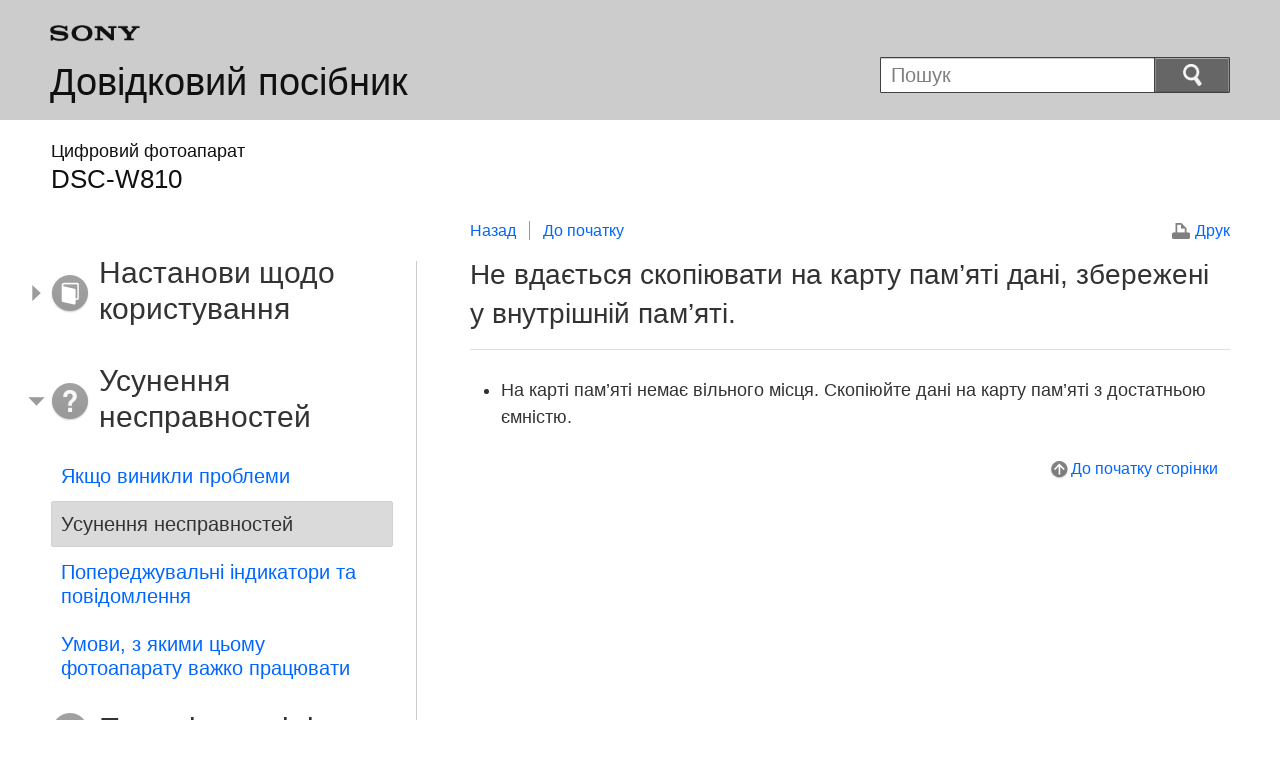

--- FILE ---
content_type: text/html
request_url: https://helpguide.sony.net/gbmig/44880427/v1/uk/contents/TP0000330656.html
body_size: 7397
content:
<!DOCTYPE html>
<html lang="uk" dir="ltr">
<!-- saved from url=(0016)http://localhost -->
<head>
<meta charset="utf-8" />
<title>Довідковий посібник | Не вдається скопіювати на карту пам’яті дані, збережені у внутрішній пам’яті.</title>
<meta name="author" content="Sony Corporation" />
<meta name="copyright" content="Copyright 2013 Sony Corporation" />
<meta http-equiv="X-UA-Compatible" content="IE=edge" />
<meta name="description" content="" />
<meta name="keywords" content="Цифровий фотоапарат,DSC-W810" />
<meta name="category info" content="troubleshooting" />
<meta name="format-detection" content="telephone=no" />
<meta name="viewport" content="width=device-width" />
<link href="../common/css/master.css" rel="stylesheet" type="text/css" media="all" />
<!--[if lt IE 9]><link href="../common/css/master_ie8.css" rel="stylesheet" type="text/css" media="all" /><![endif]-->
<link href="../common/css/en.css" rel="stylesheet" type="text/css" media="all" />
<link id="print_css" href="../common/css/print.css" rel="stylesheet" type="text/css" media="print" />
<!--[if lt IE 9]><script src="../common/js/html5shiv-printshiv.js"></script><![endif]-->
<script src="../search/resource.json" type="text/javascript" charset="utf-8"></script>
<script src="../common/js/jquery-1.8.3.min.js" type="text/javascript" charset="utf-8"></script>
<script src="../common/js/scroll.js" type="text/javascript" charset="utf-8"></script>
<script src="../common/js/print.js" type="text/javascript" charset="utf-8"></script>
<script src="../common/js/search_library.js" type="text/javascript" charset="utf-8"></script>
<script src="../common/js/onload.js" type="text/javascript" charset="utf-8"></script>
<script src="../common/js/resource.js" type="text/javascript" charset="utf-8"></script>
<script src="../common/js/run.js" type="text/javascript" charset="utf-8"></script>
<script src="../common/js/nmpcontroller.js" type="text/javascript" charset="utf-8"></script>
</head>
<body id="top" class="contents">
<header>
<div class="box-content">
<h1><span class="logo"><img src="../common/img/logo.png" alt="SONY" /></span><a href="../index.html" class="title">Довідковий посібник</a></h1>
<div id="header-items" class="nopscr">
<p id="header-menu-button"><a href="../index.html#menu"><img src="../common/img/button_menu.png" alt="Menu" /></a></p>
<p id="header-search-button"><a href="#" class="header-toggle-button"><img src="../common/img/button_menu_search.png" alt="Пошук" /></a></p>
<form id="header-search" class="form-search" role="search" onsubmit="return false;">
<div><p><input type="text" id="id_search" class="form-search-input" value="" title="Пошук" onkeydown="fncSearchKeyDown(event.keyCode, this.value);" /><input type="image" id="id_search_button" class="form-search-button" alt="Пошук" src="../common/img/button_search.png" /></p></div>
</form>
</div>
<h2 class="faq">Усунення несправностей</h2>
</div><!-- /.box-content -->
</header>

<div role="main" class="main">
<div class="main-header box-content">
<h1><span class="category-name">Цифровий фотоапарат</span><span class="model-name">DSC-W810<span class="model-number"></span></span></h1>
</div>

<div class="box-content">
<section class="content">
<aside class="page-nav">
<ul>
<li class="back"><a href="javascript:history.back();">Назад</a></li>
<li class="top"><a href="../index.html">До початку</a></li>
</ul>
<p class="print"><a href="javascript:openPrintWindow();">Друк</a></p>
</aside><!--/.page-nav-->
<h2 id="id_title">Не вдається скопіювати на карту пам’яті дані, збережені у внутрішній пам’яті.</h2>
<div id="id_content">

<div class="refbody">
  <div class="article">
    <ul>
      <li>На карті пам’яті немає вільного місця. Скопіюйте дані на карту пам’яті з достатньою ємністю.</li>
    </ul>
  </div>
</div>
</div>
<div class="return-pagetop"><a href="#top">До початку сторінки</a></div>

</section><!-- /.section -->

<nav role="navigation" id="menu" class="nopscr">
<ul>
<li id="menu-howtouse" class="howtouse">
<a href="../index.html#menu-howtouse">Настанови щодо користування</a>
<ul>
<li><a href="../cover/level2_01.html" class="item">Перед використанням</a></li>
<li><a href="../cover/level2_02.html" class="item">Підтвердження способу керування</a></li>
<li><a href="../cover/level2_03.html" class="item">Зйомка</a></li>
<li><a href="../cover/level2_04.html" class="item">Корисні функції зйомки</a></li>
<li><a href="../cover/level2_05.html" class="item">Перегляд</a></li>
<li><a href="../cover/level2_06.html" class="item">Змінення налаштувань</a></li>
<li><a href="../cover/level2_07.html" class="item">Використання фотоапарата з комп’ютером</a></li>
<li><a href="../cover/level2_08.html" class="item">Застереження/Про цей фотоапарат</a></li>
</ul>

<div class="return-pagetop"><a href="#top">До початку сторінки</a></div>
</li>
<li id="menu-faq" class="faq">
<a href="../index.html#menu-faq">Усунення несправностей</a>
<ul>
<li><a href="../cover/level2_09.html" class="item">Якщо виникли проблеми</a></li>
<li><a href="../cover/level2_10.html" class="active">Усунення несправностей</a></li>
<li><a href="../cover/level2_11.html" class="item">Попереджувальні індикатори та повідомлення</a></li>
<li><a href="../cover/level2_12.html" class="item">Умови, з якими цьому фотоапарату важко працювати</a></li>
</ul>

<div class="return-pagetop"><a href="#top">До початку сторінки</a></div>
</li>
<li id="menu-contentslist" class="contentslist">
<a href="../index.html#menu-contentslist">Перелік розділів</a>
<ul>
<li><a href="contentslist01.html" class="item">Настанови щодо користування</a></li>
<li><a href="contentslist02.html" class="item">Усунення несправностей</a></li>
</ul>

<div class="return-pagetop"><a href="#top">До початку сторінки</a></div>
</li>
</ul>
</nav>

</div><!-- /.box-content -->
</div><!-- /.main-->

<footer>
<div class="box-content">
<div class="footer-group1">
<div class="footer-terms"><a href="termsofuse.html">Примітки щодо використання</a></div>
</div>
<div class="footer-group2">
<div class="footer-manual-number">4-488-042-71(1)</div>
<div class="footer-copyright">Copyright 2013 Sony Corporation</div>
</div>
</div>
</footer>
<script language="JavaScript" type="text/javascript" src="/js/s_code.js"></script>
<script language="JavaScript" type="text/javascript"><!--
/* You may give each page an identifying name, server, and channel on the next lines. */
/************* DO NOT ALTER ANYTHING BELOW THIS LINE ! **************/
var s_code=s.t();if(s_code)document.write(s_code)//--></script>
<!--/DO NOT REMOVE/-->
<!-- End SiteCatalyst code version: H.23.4. -->
</body>
</html>

--- FILE ---
content_type: text/css
request_url: https://helpguide.sony.net/gbmig/44880427/v1/uk/common/css/master.css
body_size: 63101
content:
@charset "utf-8";
/*
---------------------------------------
# Device:S/M/L Regions
# File:css/master.css
# Version:1.00
# Update:2013.04.01
---------------------------------------
*/

/*-----------------------------------
Common
-----------------------------------*/
html, body, div, dl, dt, dd, h1, h2, h3, h4, h5, h6, pre, form, p, article, aside, footer, header, nav, section { display:block; margin:0; padding:0; }
h1, h2, h3, h4, h5, h6, pre, code, address, caption, cite, code, em, strong, th, td { font-size:1em; font-style:normal; font-weight:normal; }
* { -moz-box-sizing:border-box; -webkit-box-sizing:border-box; box-sizing:border-box; }

html { font-size:16px; }
body { background:#ffffff; font:1.0rem/1.2 sans-serif; color:#333333; width:1280px; margin:0 auto; }
@media only screen, only print {
body { width:100%; }
}

table { border-collapse:collapse; border-spacing:0; }

img { line-height:1; border:none; }
a img { border:none; }

ul, ol { list-style:none; margin:0; padding:0; }
li { margin:0; padding:0; }

a { text-decoration:none; color:#0066ff; }
a:visited { text-decoration:none; color:#0066ff; }
a:hover,
a:focus { text-decoration:underline; }

/*-----------------------------------
Box
-----------------------------------*/
header, .main, footer { margin:0; width:100%; }
.box-content { max-width:1280px; margin:0 auto; padding:0 3.125rem; }

@media screen and (max-width:1279px) {
.box-content { padding:0.0rem; }
.main .box-content,
footer .box-content { padding:0 1.5625rem; }
}

@media screen and (max-width:640px) {
.main .box-content,
footer .box-content { padding:0 0.75rem; }
}

/*-----------------------------------
Header
-----------------------------------*/
header { background:#cccccc; }
header:after { display:block; content:''; width:0; clear:both; }
header .box-content { position:relative; }


header h1 { -moz-box-sizing:content-box; -webkit-box-sizing:content-box; box-sizing:content-box; float:left; min-height:5.9375rem; padding:1.5625rem 0 0; line-height:1; }
[dir="rtl"] header h1 { float:right; }
header h1 .logo { display:block; }
header h1 .logo img { width:5.625rem; line-height:1; }
header h1 .title { display:inline-block; margin-top:1.125rem; margin-bottom:0; font-size:2.375rem; color:#101010; text-decoration:none; }
header h2 { display:none; }

@media screen and (max-width:1279px) {
header h1 { float:none; min-height:5.0rem; padding:1.5625rem 12.1875rem 0.9375rem 1.5625rem; }
[dir="rtl"] header h1 { float:none; padding-left:12.1875rem; padding-right:1.5625rem; }
header h1 .title { margin-top:1.0rem; }
header h2 { display:block; clear:both; height:2.5rem; border-left:1.5625rem solid transparent; padding:0.625rem 0 0.625rem 2.1875rem; background:#e6e6e6 left center no-repeat; background-size:1.6875rem auto; color:#333333; font-size:1.25rem; line-height:1; }
[dir="rtl"] header h2 { border-left:none; border-right:1.5625rem solid transparent; padding-left:0; padding-right:2.1875rem; background-position:right center; }
header h2:empty { display:none; }
header h2.howtouse { background-image:url(../img/icon_title_howtouse.png); }
header h2.faq { background-image:url(../img/icon_title_faq.png); }
header h2.search { background-image:url(../img/icon_title_search.png); }
header h2.contentslist { background-image:url(../img/icon_title_contentslist.png); }
}

@media screen and (max-width:640px) {
header h1 { min-height:3.3125rem; padding:0.9375rem 7.1875rem 0.9375rem 0.75rem; }
[dir="rtl"] header h1 { padding-left:7.1875rem; padding-right:0.75rem; }
header h1 .logo img { width:4.0rem; }
header h1 .title { margin-top:0.625rem; font-size:1.5rem; }
header h2 { height:2.1875rem; border-left-width:0.625rem; padding:0.5625rem 0.75rem 0 1.875rem; font-size:1.125rem; background-size:1.5rem auto; }
[dir="rtl"] header h2 { border-left-width:0; border-right-width:0.625rem; padding-left:0.75rem; padding-right:1.875rem; }
}


/*-----------------------------------
Header Menu and Search
-----------------------------------*/
#header-items { clear:none; display:none; }
.js #header-items { display:block; }
#header-menu { display:none; }
#header-search { display:block; }
#header-menu-button,
#header-search-button { display:none; }

@media screen and (max-width:1279px) {
#header-items { clear:both; }

#header-menu,
#header-search { display:none; }
#header-menu.toggle-opened,
#header-search.toggle-opened { display:block; }

#header-menu-button,
#header-search-button { display:block; position:absolute; top:2.3125rem; height:2.875rem; border:0.0625rem solid #404040; -webkit-box-shadow:0 0.0625rem 0 #d9d9d9; box-shadow:0 0.0625rem 0 #d9d9d9; }

#header-menu-button a,
#header-search-button a { display:block; height:100%; border-width:0.0625rem; border-style:solid; background:#666666; -webkit-tap-highlight-color:rgba(0,0,0,0); }
#header-search-button a[aria-expanded=true],
#header-menu-button a[aria-expanded=true] { background:#4d4d4d; }
}

@media screen and (max-width:640px) {
#header-menu-button,
#header-search-button { top:1.34375rem; height:2.5rem; }
}

/* Header Menu Button */
@media screen and (max-width:1279px) {
#header-menu-button { right:6.0rem; border-right-style:none; border-radius:0.1875rem 0 0 0.1875rem; }
[dir="rtl"] #header-menu-button { right:auto; left:1.5625rem; }
#header-menu-button a { border-color:#a8a8a8 #404040 #5c5c5c #8d8d8d; padding:0.625rem 1.1875rem 0; background:#666666; border-radius:0.125rem 0 0 0.125rem; }
#header-menu-button a[aria-expanded=true] { border-color:#323232 #4a4a4a #737373 #404040; }
#header-menu-button a img { width:1.875rem; }
}

@media screen and (max-width:640px) {
#header-menu-button { right:3.875rem; border-radius:0.125rem 0 0 0.125rem; }
[dir="rtl"] #header-menu-button { right:auto; left:0.6875rem; }
#header-menu-button a { padding:0.5625rem 0.75rem 0; }
#header-menu-button a img { width:1.5rem; }
}

/* Header Search Button */
@media screen and (max-width:1279px) {
#header-search-button { right:1.5625rem; border-left-style:none; border-radius:0 0.1875rem 0.1875rem 0; }
[dir="rtl"] #header-search-button { right:auto; left:6.0rem; }
#header-search-button a { border-color:#a8a8a8 #8d8d8d #5c5c5c #8f8f8f; padding:0.5rem 1.375rem 0; border-radius:0 0.125rem 0.125rem 0; }
#header-search-button a[aria-expanded=true] { border-color:#3b3b3b #828282 #737373 #4a4a4a; }
#header-search-button a img { width:1.5rem; }
}

@media screen and (max-width:640px) {
#header-search-button { right:0.6875rem; border-radius:0 0.125rem 0.125rem 0; }
[dir="rtl"] #header-search-button { right:auto; left:3.875rem; }
#header-search-button a { padding:0.4375rem 0.875rem 0; border-radius:0 0.0625rem 0.0625rem 0; }
#header-search-button a img { width:1.25rem; }
}


/* Header Menu */
@media screen and (max-width:1279px) {
#header-menu { background:#ffffff; border-bottom:0.0625rem solid #999999; }
#header-menu li { padding:0 1.5625rem; border-top:0.0625rem solid #dddddd; }
#header-menu li:first-child { border-top:none; }
#header-menu li a { display:block; padding:1.25rem 0; background:left center no-repeat; background-size:2.375rem auto; font-size:1.375rem; line-height:1.4; }
[dir="rtl"] #header-menu li a { background-position:right center; }
#header-menu li.howtouse a,
#header-menu li.faq a,
#header-menu li.contentslist a,
#header-menu li.top a { padding-left:3.3125rem; }
[dir="rtl"] #header-menu li.howtouse a,
[dir="rtl"] #header-menu li.faq a,
[dir="rtl"] #header-menu li.contentslist a,
[dir="rtl"] #header-menu li.top a { padding-right:3.3125rem; padding-left:0; }
#header-menu li.howtouse a { background-image:url(../img/icon_menu_howtouse.png); }
#header-menu li.faq a { background-image:url(../img/icon_menu_faq.png); }
#header-menu li.contentslist a { background-image:url(../img/icon_menu_contentslist.png); }
#header-menu li.top a { background-image:url(../img/icon_menu_top.png); }
}

@media screen and (max-width:640px) {
#header-menu li { padding:0 0.75rem; }
#header-menu li a { border-right:0.375rem solid transparent; padding-right:0.75rem; padding-left:0; background:url(../img/nav_arrow.png) right center no-repeat; background-size:0.5rem auto; font-size:1.125rem; }
[dir="rtl"] #header-menu li a { border-right:none; border-left:0.375rem solid transparent; padding-left:0.75rem; padding-right:0; background-image:url(../img/nav_arrow_rtl.png); background-position:left center; }

#header-menu li.howtouse a,
#header-menu li.faq a,
#header-menu li.contentslist a,
#header-menu li.top a { padding-left:2.0rem; background-size:0.5rem auto, 1.5rem auto; background-position:right center, left center; }
#header-menu li.howtouse a { background-image:url(../img/nav_arrow.png), url(../img/icon_menu_howtouse.png); }
#header-menu li.faq a { background-image:url(../img/nav_arrow.png), url(../img/icon_menu_faq.png); }
#header-menu li.contentslist a { background-image:url(../img/nav_arrow.png), url(../img/icon_menu_contentslist.png); }
#header-menu li.top a { background-image:url(../img/nav_arrow.png), url(../img/icon_menu_top.png); }
[dir="rtl"] #header-menu li.howtouse a,
[dir="rtl"] #header-menu li.faq a,
[dir="rtl"] #header-menu li.contentslist a,
[dir="rtl"] #header-menu li.top a { padding-left:0; padding-right:2.0rem; background-position:left center, right center; }
[dir="rtl"] #header-menu li.howtouse a { background-image:url(../img/nav_arrow_rtl.png), url(../img/icon_menu_howtouse.png); }
[dir="rtl"] #header-menu li.faq a { background-image:url(../img/nav_arrow_rtl.png), url(../img/icon_menu_faq.png); }
[dir="rtl"] #header-menu li.contentslist a { background-image:url(../img/nav_arrow_rtl.png), url(../img/icon_menu_contentslist.png); }
[dir="rtl"] #header-menu li.top a { background-image:url(../img/nav_arrow_rtl.png), url(../img/icon_menu_top.png); }
}

/* Shared Style for Search Button */
.form-search div { position:relative; height:2.875rem; border:0.0625rem solid #404040; border-radius:0.0625rem 0.125rem 0.125rem 0.0625rem; background:#666666; }
[dir="rtl"] .form-search div { border-radius:0.125rem 0.0625rem 0.0625rem 0.125rem; }
.form-search p { margin:0 6.8125rem 0 0; border-right:0.0625rem solid #404040; height:2.75rem; }
[dir="rtl"] .form-search p { margin-right:0; margin-left:6.8125rem; border-right:none; border-left:0.0625rem solid #404040; }
.form-search .form-search-input { height:100%; width:100%; border:none; border-top:0.0625rem solid #cacaca; border-radius:0; padding:0 0.625rem; font-size:1.25rem; line-height:1; }
/* IE8 */
.form-search .form-search-input { padding-top:0.625rem; }
@media only screen {
.form-search .form-search-input { padding-top:0; }
}
.form-search .form-search-button { position:absolute; top:0; right:0; -moz-box-sizing:content-box; -webkit-box-sizing:content-box; box-sizing:content-box; margin:0; border-width:0.0625rem; border-style:solid; border-color:#a8a8a8 #8d8d8d #5c5c5c #8d8d8d; border-radius:0 0.125rem 0.125rem 0; padding:0.5rem 2.6875rem 0.4375rem 2.5rem; background:#666666; width:1.5rem; height:1.6875rem; }
[dir="rtl"] .form-search .form-search-button { right:auto; left:0; border-radius:0.125rem 0 0 0.125rem; padding-right:2.6875rem; padding-left:2.5rem; }
.form-search .form-search-button:hover,
.form-search .form-search-button:focus { background:#4d4d4d; border-color:#323232 #4a4a4a #737373 #4c4c4c; }

/* Header Search Box Speicif Styles */
#header-search { float:right; border:none; padding:3.5625rem 0 0; background:transparent; }
[dir="rtl"] #header-search { float:left; }
#header-search div { height:2.25rem; border-radius:0.0625rem; }
#header-search p { margin-right:4.625rem; height:2.125rem; }
[dir="rtl"] #header-search p { margin-right:0; margin-left:4.625rem; }
#header-search .form-search-button { border-radius:0 0.0625rem 0.0625rem 0; padding:0.3125rem 1.625rem 0.3125rem 1.6875rem; width:1.1875rem; height:1.375rem; }
[dir="rtl"] #header-search .form-search-button { border-radius:0.0625rem 0 0 0.0625rem; padding-left:1.625rem; padding-right:1.6875rem; }

@media screen and (max-width:1279px) {
#header-search { float:none; height:auto; border-bottom:0.0625rem solid #999999; padding:1.875rem 1.5625rem; background:#ffffff; }
[dir="rtl"] #header-search { float:none; }

#header-search div { height:2.875rem; border-radius:0.0625rem 0.125rem 0.125rem 0.0625rem; }
[dir="rtl"] #header-search div { border-radius:0.125rem 0.0625rem 0.0625rem 0.125rem; }
#header-search p { margin-right:6.8125rem; height:2.75rem; }
[dir="rtl"] #header-search p { margin-right:0; margin-left:6.8125rem; }
#header-search .form-search-button { border-radius:0 0.125rem 0.125rem 0; padding:0.5rem 2.6875rem 0.4375rem 2.5rem; width:1.5rem; height:1.6875rem; }
[dir="rtl"] #header-search .form-search-button { border-radius:0.125rem 0 0 0.125rem; padding-right:2.6875rem; padding-left:2.5rem; }
}

@media screen and (max-width:640px) {
#header-search { padding:1.0625rem 0.75rem; }
#header-search div { height:2.4375rem; }
#header-search p { margin:0; margin-right:4.625rem; height:2.3125rem; }
[dir="rtl"] #header-search p { margin:0; margin-left:4.625rem; }
#header-search .form-search-input { font-size:1.1875rem; }
#header-search .form-search-button { padding:0.375rem 1.6875rem 0.3125rem 1.5rem; width:1.3125rem; height:1.5rem; }
[dir="rtl"] #header-search .form-search-button { padding-left:1.6875rem; padding-right:1.5rem; }
}


/* -----------------------------------
Category name, Model name, Brand Name
-----------------------------------*/

.main .main-header { border:0.0625rem solid transparent; padding-bottom:0.5rem; }
.main .main-header h1 { margin-top:1.3125rem; margin-bottom:1.25rem; padding:0; color:#101010; line-height:1; }
.main .main-header h1 .category-name { display:block; font-size:1.125rem; }
.main .main-header h1 .model-name { display:block; margin-top:0.375rem; font-size:1.625rem; }
.main .main-header h1 .model-name .model-number { display:inline-block; margin-left:0.9em; font-size:60%; }
[dir="rtl"] .main .main-header h1 .model-name .model-number { margin-right:0.8em; margin-left:0; }
.main .main-header h2 { height:2.625rem; line-height:1; }
.main .main-header h2 img { height:100%; }
.main .main-header h2:empty { display:none; }

@media screen and (max-width:1279px) {
.main .main-header { padding-bottom:1.25rem; }
.main .main-header h1 { color:#333333; margin-bottom:0; }
.main .main-header h1 .category-name { font-size:1.25rem; }
.main .main-header h1 .model-name { font-size:1.75rem; }
.main .main-header h2 { margin-top:1.25rem; }
}


@media screen and (max-width:640px) {
.main .main-header h1 { margin-top:1.5rem; }
.top .main .main-header h1 { margin-top:0.8125rem; }
.main .main-header h1 .category-name { font-size:0.875rem; }
.main .main-header h1 .model-name { margin-top:0.1875rem; font-size:1.1875rem; }
.main .main-header h2 { margin-top:0.5rem; height:1.90625rem; }
}


/*-----------------------------------
Section (Contents Area)
-----------------------------------*/
.content { float:right; width:64.40677966101695%; font-size:1.125rem; line-height:1.5em; }
[dir="rtl"] .content { float:left; }
.top.structure-flat .content { width:45.703125%; }

@media screen and (max-width:1279px) {
.content,
[dir="rtl"] .content,
.top.structure-flat .content { float:none; width:auto; }
}

.content h2 { clear:both; border-bottom:0.0625rem solid #dddddd; padding:0 0 1.0rem; font-size:1.75rem; line-height:1.4; }
.content img { vertical-align:middle; height:auto; max-height:1.2em; }

@media screen and (max-width:1279px) {
.content h2 { padding:1.0rem 0; }
}

@media screen and (max-width:640px) {
.content h2 { padding:0 0 0.5rem; font-size:1.1875rem; }
}


/* (L Region) vertical line  */
.main .box-content { background:url(../img/main_bg.png) repeat; background-position:32.5% 2.5125rem; }
@media only screen {
.main .box-content { background-repeat:no-repeat; background-size:0.0625rem 100%; }
}
[dir="rtl"] .main .box-content { background-position:67.5% 2.5125rem; }
.main .box-content:after { display:block; content:''; width:0; clear:both; }

/* hide structure-flat && top page */
.top.structure-flat .main .box-content { background-image:none; }

/* IE8 doesn't support :last-child */
.main .main-header,
[dir="rtl"] .main .main-header,
.top .main .main-header,
[dir="rtl"] .top .main .main-header { background:none; }
.main .main-header:after { content:none; }

@media screen and (max-width:1279px) {
.main .box-content,
[dir="rtl"] .main .box-content,
.top .main .box-content,
[dir="rtl"] .top .main .box-content { background:none; }
.main .box-content:after { content:none; }
}


/*-----------------------------------
Contents Page Nav
-----------------------------------*/
/* #top is the last resort to achieve higher specificity */
#top .page-nav { padding:0; padding-bottom:0.9375rem; }
#top .page-nav:after { display:block; content:''; width:0; clear:both; }
#top .page-nav ul { margin:0; padding:0; list-style:none; line-height:1.2; }
#top .page-nav ul li { float:left; margin:0; border-left:0.0625rem solid #999999; padding:0 0.8125rem; background:none; font-size:1.0rem; }
#top .page-nav ul li:first-child { border-left:none; padding-left:0; }
[dir="rtl"] #top .page-nav ul li { float:right; border-left:none; border-right:0.0625rem solid #999999; }
[dir="rtl"] #top .page-nav ul li:first-child { border-right:none; padding-left:0.8125rem; padding-right:0; }

#top .page-nav .print { display:none; float:right; font-size:1.0rem; line-height:1.2; }
[dir="rtl"] #top .page-nav .print { float:left; }
#top.pc .page-nav .print { display:block; }
#top .page-nav .print a { padding-left:1.4375rem; background:url(../img/icon_print.png) left center no-repeat; }
[dir="rtl"] #top .page-nav .print a { padding-right:1.4375rem; padding-left:0; background-position:right center; }

@media screen and (max-width:1279px) {
#top .page-nav { padding-top:0.3125rem; padding-bottom:0; }
#top .page-nav ul li { padding:0 1.125rem; font-size:1.125rem; }
#top .page-nav .print { font-size:1.125rem; }
}


@media screen and (max-width:640px) {
.content aside.page-nav { display:none; }
}

/*-----------------------------------
Parts Common
-----------------------------------*/
/* Related Topic */
/* #top is the last resort to achieve higher specificity */
#top .content .related-topic { margin:2.6875rem 0 0.125rem 0; border:0.0625rem solid #dddddd; }
#top .content .related-topic h3 { padding:0.5625rem 0.9375rem; border:0.0625rem solid #ffffff; background:#cccccc; font-size:1.25rem; font-weight:normal; }
#top .content .related-topic ul { padding:1.5625rem 0 0.4375rem; border-top:0.0625rem solid #dddddd; list-style-type:disc; font-size:1.25rem; }
#top .content .related-topic li { list-style:none; margin:0.0rem 0.9375rem 1.25rem; padding:0 0 0 0.875rem; background:url(../img/list_keyword.png) left center no-repeat; background-size:0.5625rem auto; }
[dir="rtl"] #top .content .related-topic li { padding-left:0; padding-right:0.875rem; background-position:right center; }

@media screen and (max-width:640px) {
#top .content .related-topic { margin:1.53125rem 0 0 0; border:0.0625rem solid #c8c8c8; }
#top .content .related-topic h3 { padding:0.4375rem 0.625rem 0.375rem; font-size:1.0rem; }
#top .content .related-topic ul { padding:0 0.8125rem 0.1875rem; font-size:1.0rem; }
#top .content .related-topic li { margin:0.9375rem 0 0.8125rem -0.125rem; padding:0 0 0 0.8125rem; background-position:left 0.625rem; }
[dir="rtl"] #top .content .related-topic li { margin-left:0; margin-right:-0.125rem; padding-left:0; padding-right:0.8125rem; background-position:right 0.625rem; }
}

/* Return to Page Top */
.return-pagetop { margin:1.5625rem 0.25rem 3.0625rem; }
#menu .return-pagetop { display:none; }
.return-pagetop:after { display:block; content:''; width:0; clear:both; }
.return-pagetop > a { float:right; display:block; font-size:1.0rem; line-height:1.125rem; }
[dir="rtl"] .return-pagetop > a { float:left; }
.return-pagetop > a:before { display:block; content:''; margin:0.0625rem 0.125rem; float:left; width:1.1875rem; height:1.1875rem; background:url(../img/arrow_return_pagetop_l.png) no-repeat; vertical-align:top; }
[dir="rtl"] .return-pagetop > a:before { float:right; }
.return-pagetop:last-child { margin-bottom:0; }

@media screen and (max-width:1279px) {
#menu .return-pagetop { display:block; }
.return-pagetop > a { font-size:1.125rem; line-height:1.25rem; }
.return-pagetop > a:before { content:''; margin:0.0625rem 0.1875rem; height:1.25rem; width:1.25rem; background:url(../img/arrow_return_pagetop.png) no-repeat; }
.return-pagetop:last-child { margin-bottom:3.0625rem; }
}

@media screen and (max-width:640px) {
.return-pagetop,
#menu .return-pagetop { display:none; }
}


/*-----------------------------------
Language Select
-----------------------------------*/
.language .content { float:none; width:auto; padding-left:36%; background:url(../img/main_bg.png) no-repeat 31.17% 0; background-size:0.0625rem 100%; }
[dir="rtl"] .language .content { padding-right:36%; padding-left:0; background-position:68.83% 0; }
.language .wo-image .content { padding:0; background:none; }
.language .main .box-content { background:none; }
.language .image { display:block; float:left; margin:0; padding:1.5125rem 0 0; width:29.06779661016949%; }
[dir="rtl"] .language .image { float:right; }
.language .image img { max-width:100%; }
.language .list { overflow:hidden; }
.language .col-2 li { float:left; width:50%; margin-bottom:0.625rem; }
[dir="rtl"] .language .col-2 li { float:right; }
.language .col-3 li { float:left; width:33%; margin-bottom:0.625rem; }
[dir="rtl"] .language .col-3 li { float:right; }

@media screen and (max-width:1279px) {
.language .image { float:none; text-align:center; padding:0; width:auto; }
.language .banner { text-align:center; }
.language .content { padding:0; width:100%; background:none; }
.language .list { border-top:0.0625rem solid #ddd; }
.language .list li { border-bottom:0.0625rem solid #ddd; float:none; width:100%; margin:0; }
.language .list li a { display:block; padding:1.4375rem 0.625rem; background:none; color:#0066ff; font-size:1.25rem; }
}

@media screen and (max-width:640px) {
.language .list li a { border-right:0.375rem solid transparent; padding:1.25rem 0.875rem 1.3125rem 0.5rem; background:url(../img/nav_arrow.png) right center no-repeat; background-size:0.5rem auto; font-size:1.1875rem; }
[dir="rtl"] .language .list li a { border-right:none; border-left:0.375rem solid transparent; padding-left:0.875rem; padding-right:0.5rem; background-image:url(../img/nav_arrow_rtl.png); background-position:left center; }
}


/*-----------------------------------
Shared Style for Lists
-----------------------------------*/
/* Pattern 1: Title */
.category-list .content .list { padding:0; }
.category-list .content .list li { padding:0; border-bottom:0.0625rem solid #dddddd; }
.category-list .content .list li a { display:block; padding:1.4375rem 0.625rem; background:none; color:#0066ff; font-size:1.25rem; }

@media screen and (max-width:640px) {
.category-list .content .list li a { border-right:0.375rem solid transparent; padding:1.25rem 0.875rem 1.3125rem 0.5rem; background:url(../img/nav_arrow.png) right center no-repeat; background-size:0.5rem auto; font-size:1.1875rem; }
[dir="rtl"] .category-list .content .list li a { border-right:none; border-left:0.375rem solid transparent; padding-left:0.875rem; padding-right:0.5rem; background-image:url(../img/nav_arrow_rtl.png); background-position:left center; }
}

/* Pattern 2: Title and Description */
.subcategory-list .content .list li a,
.top .content .information .pattern3 .list li a,
.top .content .information .pattern4 .list li a,
.search .content .list li a { display:block; text-decoration:none; }

.subcategory-list .content .list li a > span,
.top .content .information .pattern3 .list li a > span,
.top .content .information .pattern4 .list li a > span,
.search .content .list li a > span { display:block; font-size:1.25rem; }

.subcategory-list .content .list li a:hover > span,
.subcategory-list .content .list li a:focus > span,
.subcategory-list .content .list li a:active > span,
.top .content .information .pattern3 .list li a:hover > span,
.top .content .information .pattern3 .list li a:focus > span,
.top .content .information .pattern3 .list li a:active > span,
.top .content .information .pattern4 .list li a:hover > span,
.top .content .information .pattern4 .list li a:focus > span,
.top .content .information .pattern4 .list li a:active > span,
.search .content .list li a:hover span,
.search .content .list li a:focus span,
.search .content .list li a:active span { text-decoration:underline; }

.subcategory-list .content .list li a > p,
.top .content .information .pattern3 .list li a > p,
.top .content .information .pattern4 .list li a > p,
.search .content .list li a > p { padding-top:0.5rem; line-height:1.4; font-size:1.125rem; color:#333333; }
@media screen and (max-width:640px) {
.subcategory-list .content .list li a > span,
.top .content .information .pattern3 .list li a > span,
.search .content .list li a > span { font-size:1.1875rem; }

.subcategory-list .content .list li a > p,
.top .content .information .pattern3 .list li a > p,
.search .content .list li a > p { padding-top:0.40625rem; font-size:1.0rem; }
}

/*-----------------------------------
Category List / Sub Category List
-----------------------------------*/
.subcategory-list .content .list { padding:0; }
.subcategory-list .content .list li { padding:0; border-bottom:0.0625rem solid #dddddd; }
.subcategory-list .content .list li a { padding:1.25rem 0.625rem 1.5rem; }
@media screen and (max-width:640px) {
.subcategory-list .content .list li a { border-right:0.25rem solid transparent; padding:0.9375rem 1.0rem 1.25rem 0.5rem; background:url(../img/nav_arrow.png) right center no-repeat; background-size:0.5rem auto; }
[dir="rtl"] .subcategory-list .content .list li a { border-right:none; border-left:0.25rem solid transparent; padding-right:0.5rem; padding-left:1.0rem; background-image:url(../img/nav_arrow_rtl.png); background-position:left center; }
}

/*-----------------------------------
Top Page
-----------------------------------*/
.top .content .main-visual { padding:0.625rem 0 0; text-align:center; line-height:1; }
.top .content .main-visual img { max-width:100%; max-height:20.6875rem; }
@media screen and (max-width:640px) {
.top .content .main-visual { padding:0.15625rem 0 0; text-align:center; }
.top .content .main-visual img { max-width:100%; max-height:13.25rem; }
}

.top .content .return-pagetop { margin-left:0.25rem; margin-right:0.25rem; }

/* Infromation Style */
.top .content .information { margin-top:1.25rem; }
.top .content .information .pattern1,
.top .content .information .pattern2,
.top .content .information .pattern3,
.top .content .information .pattern4 { padding-top:1.25rem; }
.top .content .information .pattern1:first-child,
.top .content .information .pattern4:first-child { border-top:0.0625rem solid #dddddd; }
.top .content .information > div > h2 { padding:1.1875rem 0 0.625rem; }
.top .content .information > div > p { margin-bottom:1.25rem; font-size:1.125rem; line-height:1.4; }
.top .content .information > div > p:last-child { margin-bottom:0; }
@media screen and (max-width:640px) {
.top .content .information { margin-top:1.09375rem; margin-bottom:2.25rem; }
.top .content .information > div > h2 { padding:0.5rem 0 0.4375rem; font-size:1.125rem; }
}

/* Shared Style for Pattern 1 and Pattern 4 */
.top .content .information .pattern1,
.top .content .information .pattern4 { padding-left:0.25rem; padding-right:0.25rem; }
@media screen and (max-width:640px) {
.top .content .information .pattern1,
.top .content .information .pattern4 { padding-left:0.46875rem; padding-right:0.46875rem; }
}

/* Pattern 2 */
.top .content .information .pattern2 { padding-top:0; }
.top .content .information .pattern2 .list { border-top:0.0625rem solid #dddddd; }
.top .content .information .pattern2 .list li { padding:1.25rem 0.625rem; border-bottom:0.0625rem solid #dddddd; font-size:1.25rem; }
.top .content .information .pattern2 .list li > span { display:block; padding-bottom:0.625rem; font-size:1.0rem; }
@media screen and (max-width:640px) {
.top .content .information .pattern2 .list li { padding:0.9375rem 0.5rem; border-bottom:0.0625rem solid #dddddd; font-size:1.1875rem; }
.top .content .information .pattern2 .list li > span { padding-bottom:0.46875rem; font-size:0.875rem; }
}

/* Shared Style for Pattern 3 and Pattern 4 */
/* See "Shared Style for Lists" */
.top .content .information .pattern3 .list,
.top .content .information .pattern4 .list { padding:0; }
.top .content .information .pattern3 .list li,
.top .content .information .pattern4 .list li { position:relative; border-bottom:0.0625rem solid #dddddd; padding:0; }
.top .content .information .pattern4 .list li { border:0.0625rem solid #dddddd; }
.top .content .information .pattern3 .list li a,
.top .content .information .pattern4 .list li a { -moz-box-sizing:content-box; -webkit-box-sizing:content-box; box-sizing:content-box; }
.top .content .information .pattern3 .list li a img,
.top .content .information .pattern4 .list li a img { position:absolute; top:0.9375rem; left:0.9375rem; width:5.75rem; max-width:none; max-height:none; }
[dir="rtl"] .top .content .information .pattern3 .list li a img,
[dir="rtl"] .top .content .information .pattern4 .list li a img { left:auto; right:0.9375rem; }
.top .content .information .pattern3 .list li a img ~ *,
.top .content .information .pattern4 .list li a img ~ * { margin-left:7.0rem; }
[dir="rtl"] .top .content .information .pattern3 .list li a img ~ *,
[dir="rtl"] .top .content .information .pattern4 .list li a img ~ * { margin-left:0; margin-right:7.0rem; }

@media screen and (max-width:640px) {
.top .content .information .pattern3 .list li a,
.top .content .information .pattern4 .list li a { min-height:8.0rem; }
.top .content .information .pattern3 .list li a img,
.top .content .information .pattern4 .list li a img { top:1.125rem; left:0.375rem; }
[dir="rtl"] .top .content .information .pattern3 .list li a img,
[dir="rtl"] .top .content .information .pattern4 .list li a img { left:auto; right:0.375rem; }
.top .content .information .pattern3 .list li a img ~ *,
.top .content .information .pattern4 .list li a img ~ * { margin-left:6.5625rem; }
[dir="rtl"] .top .content .information .pattern3 .list li a img ~ *,
[dir="rtl"] .top .content .information .pattern4 .list li a img ~ * { margin-left:0; margin-right:6.5625rem; }
}

/* Pattern 3*/
.top .content .information .pattern3 h2 { padding-bottom:0.8125rem; padding-left:0.375rem; padding-right:0.375rem; font-size:1.375rem; }
.top .content .information .pattern3 .list li a { padding:1.25rem 0.625rem 1.3125rem; min-height:5.125rem; }
@media screen and (max-width:640px) {
.top .content .information .pattern3 h2 { padding-bottom:0.625rem; padding-left:0; padding-right:0; font-size:1.125rem; }
.top .content .information .pattern3 .list li a { border-right:0.25rem solid transparent; padding:0.9375rem 1.0rem 1.25rem 0.5rem; background:url(../img/nav_arrow.png) right center no-repeat; background-size:0.5rem auto; }
[dir="rtl"] .top .content .information .pattern3 .list li a { border-right:none; border-left:0.25rem solid transparent; padding-left:1.0rem; padding-right:0.5rem; background-image:url(../img/nav_arrow_rtl.png); background-position:left center; }
}

/* Pattern 4 */
.top .content .information .pattern4 .list li a { padding:0.9375rem 0.625rem; min-height:5.75rem; }

/* Pattern 5 */
.top .content .information .pattern5 { width:50%; margin:1.0rem 0 0; padding:0 0.25rem; }
.top .content .information .pattern5 dl { padding:0.9375rem 0.625rem; border:0.0625rem solid #dddddd; }
.top .content .information .pattern5 dl dt { font-size:1.125rem; }
.top .content .information .pattern5 dl dd { padding-top:0.5rem; }
@media screen and (max-width:640px) {
.top .content .information .pattern5 { width:auto; }
}


/*-----------------------------------
Contents List
-----------------------------------*/
.contents-list h3 { padding:1.625rem 0 0.3125rem; font-size:1.4625rem; font-weight:bold; }
.contents-list h4 { padding-top:0.6875rem; font-size:1.2375rem; font-weight:bold; color:#333333; }
.contents-list .list { margin:0.1875rem 0 0 1.5625rem; padding:0; list-style:disc outside none; }
[dir="rtl"] .contents-list .list { margin-left:0; margin-right:1.5625rem; }
.contents-list .list + h3 { padding-top:2.1875rem; }
.contents-list .list li { margin:0; padding:0.25rem 0 0.3125rem; }
.contents-list .list:last-of-type li:last-child { padding-bottom:0; }
@media screen and (max-width:640px) {
.contents-list h3 { padding-top:0.875rem; font-size:1.2rem; }
.contents-list h4 { padding-top:0.25rem; font-size:1.1rem; }
.contents-list .list { margin:0.125rem 0 0.125rem 1.25rem; }
[dir="rtl"] .contents-list .list { margin-left:0; margin-right:1.25rem; }
.contents-list .list + h3 { padding-top:1.5625rem; }
.contents-list .list li { font-size:1.0rem; padding:0.125rem 0; }
}

/*-----------------------------------
Contents Heading / Contents Caption
-----------------------------------*/
.contents .content,
.search .content { padding:0 0.5rem; }
.contents .content h2,
.contents .content .page-nav,
.search .content h2,
.search .content .page-nav { margin-left:-0.5rem; margin-right:-0.5rem; }

.contents-list .content { padding:0 0.5rem; }
.contents-list .content h2,
.contents-list .content .page-nav { margin-left:-0.5rem; margin-right:-0.5rem; }

@media screen and (max-width:640px) {
.contents-list .content { padding:0; }
.contents-list .content h2,
.contents-list .content .page-nav { margin-left:0; margin-right:0; }
}
.contents .content h2 { margin-bottom:0.8em; }
.contents .content h3 { font-size:1.3em; padding:1.5em 0 0.45em; font-weight:bold; line-height:1.4em; }
@media screen and (max-width:640px) {
.contents .content h3 { font-size:1.2em; }
}
.contents .content h4 { font-size:1.1em; padding:0.35em 0; font-weight:bold; line-height:1.4em; }
.contents .content h4 span.note { font-size:0.7em; display:inline-block; padding:0.25em; border:#cc0000 solid 0.0625rem; border-radius:0.1875rem; background:#cc0000; line-height:1; color:#ffffff; }
/* .mac .contents h4 span.note { padding-top: 0.25em; } */
.contents .content h4 span.hint { font-size:0.7em; display:inline-block; padding:0.25em; border:#666666 solid 0.0625rem; border-radius:0.1875rem; background:#ffffff; line-height:1; color:#333333; }
.mac .contents .content h4 span.hint { padding-top:0.25em; }
/* Example / Result */
.contents .content div.example h4,
.contents .content div.result h4 { padding:0.5em 0; }
/* Reset Heading */
.contents .content h3:first-child,
.contents .content h4:first-child,
.contents .content div.taskbody h3:first-child,
.contents .content div.refkbody h3:first-child,
.contents .content div.confkbody h3:first-child,
.contents .content div.article h3:first-child,
.contents .content div.article h4:first-child,
.contents .content div.example h3:first-child,
.contents .content div.example h4:first-child,
.contents .content div.postreq h3:first-child,
.contents .content div.postreq h4:first-child,
.contents .content div.result h3:first-child,
.contents .content div.result h4:first-child { padding-top:0; }
.contents .content p + h3 { padding-top:1.5em; }
.contents .content p + h4 { padding-top:0.35em; }

/*-----------------------------------
Contents Image再定義
-----------------------------------*/
/* Position */
.contents p.img-left,
[dir="rtl"] .contents p.img-right { text-align:left; }
.contents p.img-center { text-align:center; }
.contents p.img-right,
[dir="rtl"] .contents p.img-left { text-align:right; }
/* Basic */
.contents p.img-left img,
.contents p.img-center img,
.contents p.img-right img { margin:1em 0; max-height:none; max-width:100%; }
/* List Image */
.contents * li p.img-left img,
.contents * li p.img-center img,
.contents * li p.img-right img { margin:0.5em 0; }


/*-----------------------------------
Contents Paragraph再定義
-----------------------------------*/
.contents .content div.abstract { padding:0 0 1.0em; }
.contents .content div.article { }
.contents .content div.article + div.article { padding-top:1.0em; }
.contents .content div.example { }
.contents .content div.postreq { padding-top:1.0em; }
.contents .content span.bold { font-weight:bold; }
.contents .content p.supplemental { font-size:0.9em; padding:0.35em 0 0; line-height:1.4em; color:#555555; }
.contents .content p.supplemental + p.supplemental { padding-top:0; }
/* Stepresult */
.contents .content div.stepresult { }


/*-----------------------------------
Contents List / Page Link 再定義
-----------------------------------*/
/* Basic*/
.contents .content ul { padding:0.25em 0 0.25em 1.25em; list-style-type:disc; line-height:1.5em; }
[dir="rtl"] .contents .content ul { padding-left:0; padding-right:1.25em; }
.contents .content ul li { padding:0 0 0.25em; padding:0; }
.contents .content ul li:last-child { padding-bottom:0; }
.contents .content ol { margin-left:1em; padding:0.5em 0 0.5em 1.25em; list-style:decimal; line-height:1.5em; }
[dir="rtl"] .contents .content ol { padding-left:0; padding-right:1.25em; margin-left:0; margin-right:1em; }
.contents .content ol li,
.contents .content ol li:last-child,
.contents .content * li * li:last-child { padding-bottom:0; }
/*Combination（h+list）*/
/*.contents .content p + ul,
.contents .content p + ol { padding: 1em 0 0.7em 1.25em; }
.contents .content p + ul li:last-child,
.contents .content p + ol li:last-child { padding-bottom: 0; }*/
.contents .content h3 + ul,
.contents .content h3 + ol { padding:0.3em 0 0.3em 1.25em; }
[dir="rtl"] .contents .content h3 + ul,
[dir="rtl"] .contents .content h3 + ol { padding-left:0; padding-right:1.25em; }
.contents .content h4 + ul,
.contents .content h4 + ol { padding:0.1em 0 0.1em 1.25em; }
[dir="rtl"] .contents .content h4 + ul,
[dir="rtl"] .contents .content h4 + ol { padding:0.1em 1.25em 0.1em 0; }
/* List */
.contents .content ul.list { padding:1em 0 1em 1.25em; }
[dir="rtl"] .contents .content ul.list { padding:1em 1.25em 1em 0; }
.contents .content ul.list li { padding:0 0 0.5em; }
.contents .content ul.list li:last-child { padding-bottom:0; }
/* Step */
.contents .content ol.step-list { padding:0.5em 0 0.5em 1.25em; }
[dir="rtl"] .contents .content ol.step-list { padding:0.5em 1.25em 0.5em 0; }
.contents .content ol.step-list li { margin:0 0 1.0em; }
.contents .content ol.step-list li:last-child { padding-bottom:0; }
.contents .content ol.step-list li ul li,
.contents .content ol.step-list li ol li { margin:0 0 0.3em; }
.contents .content ol.step-list li ul li:last-child,
.contents .content ol.step-list li ol li:last-child { margin-bottom:0; }
/* Substep */
.contents .content ol.substeps { font-size:1.0em; padding:0.5em 0 0.3em 0.5em; list-style-type:lower-roman; line-height:1.4em; }
[dir="rtl"] .contents .content ol.substeps { padding-left:0; padding-right:0.5em; }
.contents .content ol.substeps li { padding:0 0 0.3em; }
.contents .content ol.substeps li:last-child { padding-bottom:0; }
/* Choices */
.contents .content ul.choices { font-size:1.0em; padding:0.5em 0 0.3em 1.25em; line-height:1.4em; }
[dir="rtl"] .contents .content ul.choices { padding-left:0; padding-right:1.25em; }
.contents .content ul.choices li { padding:0 0 0.3em; }
.contents .content ul.choices li:last-child { padding-bottom:0; }

/* Img */
.contents .content ul.img-list { padding:0.9em 0; list-style:none; }
.contents .content ul.img-list li { padding:0 0 0.5em; }
.contents .content ul.img-list li:last-child { padding-bottom:0; }
.contents .content * li ul.img-list { padding:0.5em 0; list-style:none; }
.contents .content * li ul.img-list li { padding:0 0 0.5em; }
.contents .content * li ul.img-list li:last-child { padding-bottom:0; }
/* Name */
.contents .content ol.name-list { font-size:1.0em; margin-left:0; padding-top:1.0em; line-height:1.5em; counter-reset:li; }
[dir="rtl"] .contents .content ol.name-list { margin-right:0; }
.contents .content ol.name-list li { font-size:1.0em; padding:0.15em 0 0.55em 0.6em; list-style:none; position:relative; }
[dir="rtl"] .contents .content ol.name-list li { padding:0.15em 0.6em 0.55em 0; }
.contents .content ol.name-list li li:last-child { padding-bottom:0; }
.contents .content ol.name-list > li:before { font-size:0.8em; content:counter(li); counter-increment:li; -moz-box-sizing:border-box; -webkit-box-sizing:border-box; box-sizing:border-box; background:none repeat scroll 0 0 #fff; font-weight:bold; color:#333; border:#333 solid 0.0625rem; border-radius:0.1875rem; padding:0.069em 0 0; position:absolute; text-align:center; top:0; left:-2em; width:2em; }
[dir="rtl"] .contents .content ol.name-list > li:before { margin:0 0 0 0.55em; left:auto; right:-2em; }
/* Name ie6 hacks */
* html .contents .content ol.name-list { margin-left:1.66em; }
* html[dir="rtl"] .contents .content ol.name-list { margin-left:0; margin-right:1.66em; }
* html .contents .content ol.name-dlist li { margin-left:0; list-style:decimal; }
* html[dir="rtl"] .contents .content ol.name-dlist li { margin-right:0; }
/* Name ie7 hacks */
*:first-child+html .contents .content ol.name-list { margin-left:1.66em; }
*:first-child+html[dir="rtl"] .contents .content ol.name-list { margin-left:0; margin-right:1.66em; }
*:first-child+html .contents .content ol.name-list li { margin:0 0 0.0625rem 0; padding:0; background-color:transparent; list-style:decimal; color:#333; }
*+html .contents .content ol.name-list { margin-left:1.66em; }
*+html[dir="rtl"] .contents .content ol.name-list { margin-left:0; margin-right:1.66em; }
*+html .contents .content ol.name-list li { margin:0 0 0.05em 0; padding:0; background-color:transparent; list-style:decimal; color:#333; }
/* Option */
.contents .content ul li ul.option-list,
.contents .content ul li ul,
.contents .content ul.choices li ul { padding:0.3em 0; }
.contents .content ul li ul.option-list li { font-size:0.9em; padding:0.12em 0 0 1.48em; list-style:none; background:url(../img/list_line.png) no-repeat left 0.18em; line-height:1.4; }
[dir="rtl"] .contents .content ul li ul.option-list li { padding-left:0; padding-right:1.48em; background-position:right 0.18em; }
.contents .content ul li ul li,
.contents .content ul.choices li ul li { font-size:0.9em; padding:0.12em 0 0 1.25em; padding:0.12em 0 0 1.5em\9; list-style:none; background:url(../img/list_line.png) no-repeat left 0.18em; background-position:left -0.025em\9; line-height:1.5em; }
[dir="rtl"] .contents .content ul li ul li,
[dir="rtl"] .contents .content ul.choices li ul li { padding-left:0; padding-right:1.25em; padding-right:1.5em\9; background-position:right 0.18em; background-position:right -0.025em\9; }
.contents .content ul li ul.small-list li { font-size:0.9em; padding:0.12em 0 0 1.48em; list-style:none; background:url(../img/list_line.png) no-repeat left 0.18em; line-height:1.4; }
[dir="rtl"] .contents .content ul li ul.small-list li { padding:0.12em 1.48em 0 0; background-position:right 0.18em; }
.contents .content ul.small-list li ul { padding:0.3em 0; }
.contents .content ul.small-list li ul li { font-size:0.9em; padding:0.12em 0 0 1.11em; list-style:none; background:url(../img/list_line.png) no-repeat left 0.12em; line-height:1.35; }
[dir="rtl"] .contents .content ul.small-list li ul li { padding:0.12em 1.11em 0 0; background-position:right 0.12em; }
.contents .content ul li ul li:last-child,
.contents .content ul.small-list li ul li:last-child,
.contents .content ul.small-list li ul.option-list li:last-child { padding-bottom:0; }
/* Small Size */
.contents .content ul.small-list { font-size:0.9em; padding:0.18em 0 0.18em 1.5em; line-height:1.4; }
[dir="rtl"] .contents .content ul.small-list { padding:0.18em 1.5em 0.18em 0; }
.contents .content ul.small-list li { padding:0 0 0.25em 0; }
.contents .content ul.small-list li:last-child { padding-bottom:0; }
/* Page link */
.contents .content .nav { padding:0.55em 0.11em 0 0.11em; }
.contents .content .nav ul li { padding-bottom:0.16em; }
.contents .content .nav ul li:last-child { padding-bottom:0; }


/*-----------------------------------
 Data List（新規追加）
-----------------------------------*/
.contents .content dl { padding:0.5em 0; }
.contents .content dl + dl { padding-top:0; }
.contents .content dl dt { padding-bottom:0.15em; font-weight:bold; }
.contents .content dl dd { padding-bottom:0.15em; }
.contents .content dl dd:last-child { padding-bottom:0.15em; }
.contents .content dl dl { padding-left:1.0em; }
[dir="rtl"] .contents .content dl dl { padding-left:0; padding-right:1.0em; }
.contents .content h3 + dl { padding-top:0; }
.contents .content h4 + dl { padding-top:0; }


/*-----------------------------------
 Contents Table（再定義）
-----------------------------------*/
.contents .content table { margin:0.5em 0; }
.contents .content table th,
.contents .content table td { padding:0.55em; border:#c7c7c7 solid 0.0625rem; vertical-align:middle; }
.contents .content table th { font-weight:bold; background:#e6e6e6; }
.contents .content table th.center { text-align:center; }


/*-----------------------------------
拡張要素
-----------------------------------*/
.static .box-content { background:none; }
.static .content { float:none; width:auto; padding-left:36%; }
[dir="rtl"] .static .content { padding-right:36%; padding-left:0; background-position:68.83% 0; }
.static .main .box-content { background:none; }
.static .image { display:block; float:left; margin:0; padding:1.5125rem 0 0; width:29.06779661016949%; }
[dir="rtl"] .static .image { float:right; }
.static .image img { max-width:100%; }
.static h2 { clear:none; }
.static .list { margin-top:0.9375rem; }
.static .list:after { content:""; display:block; clear:both; }
.static .list li { float:left; margin:0 0 0.625rem; }
[dir="rtl"] .static .list li { float:right; }
.static .col-2 li { width:50%; }
.static .col-3 li { width:33%; }
.static .sub-content { clear:both; border-top:0.0625rem solid #ddd; margin-top:1.5625rem; padding-top:1.25rem; }
.static .sub-content dl { font-size:1.125rem; }
.static .sub-content dl dt { font-weight:bold; margin-bottom:0.3125rem; }
.static .sub-content dl dd { margin:0 0 1.25rem; }
/* Position */
.static p.img-left,
[dir="rtl"] .static p.img-right { text-align:left; }
.static p.img-center { text-align:center; }
.static p.img-right,
[dir="rtl"] .static p.img-left { text-align:right; }
/* Basic */
.static p.img-left img,
.static p.img-center img,
.static p.img-right img { margin:1em 0; max-width:100%; }

@media screen and (max-width:1279px) {
.static .image { float:none; width:auto; text-align:center; padding:0; }
.static .content { padding:0; }
.static .list { margin:0; }
.static .list li { border-bottom:0.0625rem solid #ddd; float:none; width:100%; margin:0; }
.static .list li a { display:block; padding:1.4375rem 0.625rem; background:none; color:#0066ff; font-size:1.25rem; }
}

@media screen and (max-width:640px) {
.static .list li a { border-right:0.375rem solid transparent; padding:1.25rem 0.875rem 1.3125rem 0.5rem; background:url(../img/nav_arrow.png) right center no-repeat; background-size:0.5rem auto; font-size:1.1875rem; }
[dir="rtl"] .static .list li a { border-right:none; border-left:0.375rem solid transparent; padding-left:0.875rem; padding-right:0.5rem; background-image:url(../img/nav_arrow_rtl.png); background-position:left center; }
}


/*-----------------------------------
Search Page
-----------------------------------*/
.search .content h2 span { font-size:1.125rem; color:#333333; }
@media screen and (max-width:640px) {
.search .content h2 span { display:block; }
}

.search .content .list { margin:0 -0.5rem; padding:1.5625rem 0.5rem 0; border:none; border-bottom:0.0625rem solid #dddddd; }
.search .content .list li { padding-bottom:2.0625rem; }
@media screen and (max-width:640px) {
.search .content .list { padding-top:0.6875rem; }
.search .content .list li { padding-bottom:1.125rem; }
}

#id_search_status { margin:1.875rem -0.5rem 1.6875rem; }
#id_search_status .turn-page { text-align:center; }
#id_search_status .turn-page .inner { display:block; }
#id_search_status .turn-page a { display:inline-block; margin:0 1.5rem; padding:0.3125rem 0.5rem; border:0.0625rem solid #dddddd; font-size:1.25rem; line-height:1; vertical-align:middle; }
#id_search_status .turn-page a.left,
#id_search_status .turn-page a.right { margin:0 1.1875rem; padding:0.375rem 0.625rem 0.4375rem; font-size:0.9375rem; }
#id_search_status .turn-page a.left img,
#id_search_status .turn-page a.right img { width:0.625rem; max-width:none; max-height:none; }
#id_search_status .turn-page a:hover,
#id_search_status .turn-page a:focus,
#id_search_status .turn-page a.active { background-color:#e6e6e6; text-decoration:none; color:#333333; }
#id_search_status .turn-page a.active { font-weight:bold; }
#id_search_status .turn-page .item-number { display:block; margin-top:1.5rem; font-size:1.125rem; line-height:1; }

@media screen and (max-width:640px) {
#id_search_status { margin-top:2.0rem; }
#id_search_status .turn-page .inner { position:relative; }
#id_search_status .turn-page a { margin:0 0.875rem 0 0.9375rem; padding:0.53125rem 0.6875rem; font-size:1.0rem; }
#id_search_status .turn-page a.left,
#id_search_status .turn-page a.right { position:absolute; margin:0; height:2.1875rem; font-size:0.71875rem; line-height:1; }
#id_search_status .turn-page a.left,
[dir="rtl"] #id_search_status .turn-page a.right { left:0.125rem; right:auto; padding:0.671875rem 0.75rem 0 0.8125rem; }
#id_search_status .turn-page a.right,
[dir="rtl"] #id_search_status .turn-page a.left { left:auto; right:0.125rem; padding:0.671875rem 0.8125rem 0 0.75rem; }
#id_search_status .turn-page a.left img,
#id_search_status .turn-page a.right img { width:0.46875rem; vertical-align:top; }
#id_search_status .turn-page .item-number { margin-top:0.875rem; font-size:1.0rem; }
}


.search-box.foot { margin:1.875rem -0.5rem 1.5625rem; border:0.0625rem solid #dddddd; padding:0.0625rem; }
.search-box.foot .inner { padding:0.5625rem 0.5rem; background:#cccccc; }
.search-box.foot .form-search div { border-radius:0 0.25rem 0.25rem 0; }
[dir="rtl"] .search-box.foot .form-search div { border-radius:0.25rem 0 0 0.25rem; }
.search-box.foot .form-search .form-search-button { border-radius:0 0.1875rem 0.1875rem 0; }
[dir="rtl"] .search-box.foot .form-search .form-search-button { border-radius:0.1875rem 0 0 0.1875rem; }
/* See "Shared Style for Search Button" for M and L Style*/
@media screen and (max-width:640px) {
.search-box.foot .inner { padding:0.46875rem 0.5rem; }
.search-box.foot .form-search div { height:2.25rem; border-radius:0.0625rem 0.125rem 0.125rem 0.0625rem; }
[dir="rtl"] .search-box.foot .form-search div { height:2.25rem; border-radius:0.125rem 0.0625rem 0.0625rem 0.125rem; }
.search-box.foot .form-search p { margin:0; margin-right:3.9375rem; height:2.125rem; }
[dir="rtl"] .search-box.foot .form-search p { margin:0; margin-left:3.9375rem; }
.search-box.foot .form-search .form-search-input { font-size:1.1875rem; }
.search-box.foot .form-search .form-search-button { padding:0.28125rem 1.3125rem 0.25rem 1.1875rem; width:1.3125rem; height:1.5rem; border-radius:0 0.0625rem 0.0625rem 0; }
[dir="rtl"] .search-box.foot .form-search .form-search-button { padding-left:1.3125rem; padding-right:1.1875rem; border-radius:0.0625rem 0 0 0.0625rem; }
}

.search-box.foot + .return-pagetop { margin-left:-0.5rem; margin-right:-0.5rem; }

.search .guidance { padding:1.375rem 0 0; }
.search .guidance h3 { line-height:1.5; font-size:1.25rem; }
.search .guidance p { margin-top:2.0625rem; font-size:1.125rem; }
.search .guidance ul { font-size:1.125rem; padding:0.3125rem 0 0 1.5625rem; list-style:disc; }
[dir="rtl"] .search .guidance ul { padding-left:0; padding-right:1.5625rem; }
.search .guidance li { padding:0.3125rem 0 0; }
.search .guidance li:first-child { padding-top:0; }

/*-----------------------------------
Menu
-----------------------------------*/
#menu { display:block; float:left; margin:0; padding:1.5125rem 0 0; width:29.06779661016949%; }
[dir="rtl"] #menu { float:right; }
.structure-flat #menu { padding-top:1.825rem; }
.top.structure-flat #menu { padding-top:1.55rem; width:45.703125%; }

@media screen and (max-width:1279px) {
#menu,
[dir="rtl"] #menu,
.structure-flat #menu,
.top.structure-flat #menu { float:none; padding:0; width:auto; }
#menu { display:none; }
.top #menu { display:block; }
}

#menu > ul > li { margin-bottom:0.625rem; }
#menu > ul > li > a { display:block; position:relative; margin:0 0 0 -1.8125rem; border:0.0625rem solid transparent; border-radius:0.0625rem; padding:0 0 0 1.8125rem; background:transparent; font-size:1.875rem; color:#333333; line-height:1.2; }
[dir="rtl"] #menu > ul > li > a { border:0.0625rem solid transparent; margin-left:0; margin-right:-1.8125rem; padding-left:0; padding-right:1.8125rem; }
#menu > ul > li > a > span { display:block; padding:0.5625rem 0.5625rem 0.9375rem 3.0rem; background:transparent left center no-repeat; }
[dir="rtl"] #menu > ul > li > a > span { padding-left:0.5625rem; padding-right:3.0rem; background-position:right center; }

#menu > ul > li.howtouse > a > span { background-image:url(../img/icon_nav_howtouse_l.png); }
#menu > ul > li.faq > a > span { background-image:url(../img/icon_nav_faq_l.png); }
#menu > ul > li.contentslist > a > span { background-image:url(../img/icon_nav_contentslist_l.png); }
#menu > ul > li > a:hover,
#menu > ul > li > a:focus,
#menu > ul > li > a:active,
[dir="rtl"] #menu > ul > li > a:hover,
[dir="rtl"] #menu > ul > li > a:focus,
[dir="rtl"] #menu > ul > li > a:active { border-color:#84acdd; background-color:#dfeeff; text-decoration:none; }

.js #menu .toggle-closed { display:none; }
.js #menu > ul > li > a > img { position:absolute; top:50%; margin-top:-0.5625rem; left:0.375rem; }
[dir="rtl"] .js #menu > ul > li > a > img { left:auto; right:0.375rem; }

@media screen and (max-width:1279px) {
#menu > ul > li { margin-bottom:0; }
#menu > ul > li > a { margin:2.5rem 0 0; border-left-width:0.3125rem; border-radius:0; padding:0.25rem 0 0.25rem 2.1875rem; background:#cccccc left center no-repeat; background-size:1.875rem auto; font-size:1.375rem; line-height:1.4; color:#333333; }
[dir="rtl"] #menu > ul > li > a { margin-right:0; border-left-width:0; border-right-width:0.3125rem; padding-left:0; padding-right:2.1875rem; background-position:right 0.3125rem; }
#menu > ul > li.howtouse > a { background-image:url(../img/icon_nav_howtouse.png); }
#menu > ul > li.faq > a { background-image:url(../img/icon_nav_faq.png); }
#menu > ul > li.contentslist > a { background-image:url(../img/icon_nav_contentslist.png); }
#menu > ul > li > a:hover,
#menu > ul > li > a:focus,
#menu > ul > li > a:active,
[dir="rtl"] #menu > ul > li > a:hover,
[dir="rtl"] #menu > ul > li > a:focus,
[dir="rtl"] #menu > ul > li > a:active { background-color:#cccccc; border-color:transparent; }
#menu > ul > li > a > span,
[dir="rtl"] #menu > ul > li > a > span { background:none; padding:0; }
#menu > ul > li.howtouse > a > span,
#menu > ul > li.faq > a > span,
#menu > ul > li.contentslist > a > span { background-image:none; }

.js #menu .toggle-closed { display:block; }
.js #menu > ul > li > a > img { display:none; }
}

@media screen and (max-width:640px) {
#menu > ul > li > a { border-left-width:0.3125rem; padding:0.28125rem 0 0.28125rem 1.875rem; background-size:1.5625rem auto; font-size:1.125rem; }
[dir="rtl"] #menu > ul > li > a { border-right-width:0.3125rem; padding-left:0; padding-right:1.875rem; border-left:none; }
}

#menu > ul > li > ul > li { margin-bottom:0; }
#menu > ul > li > ul > li > a { display:block; margin:0.125rem 0 0; border:0.0625rem solid transparent; border-radius:0.125rem; padding:0.625rem 0.5625rem; font-size:1.25rem; color:#0066ff; }
.structure-flat #menu > ul > li > ul > li > a { padding-left:0.3125rem; padding-right:0.3125rem; }
.structure-flat #menu > ul > li > ul > li > a > span { padding:0; }

.top.structure-flat #menu > ul > li > ul > li > a { font-size:1.5rem; margin-bottom:0.6375rem; }

#menu > ul > li > ul > li > a { margin-left:0.0625rem; margin-right:0.0rem; }
[dir="rtl"] #menu > ul > li > ul > li > a { margin-left:0.0rem; margin-right:0.0625rem; }

#menu > ul > li > ul > li > a.active { border-color:#d2d2d2; background-color:#dadada; color:#333333; }

#menu > ul > li > ul > li > a:hover,
#menu > ul > li > ul > li > a:focus,
#menu > ul > li > ul > li > a:active { border-color:#84acdd; background-color:#dfeeff; text-decoration:none; }

@media screen and (max-width:1279px) {
.structure-flat #menu > ul > li > ul { border-top:0.0625rem solid #dddddd; }

#menu > ul > li > ul > li { border-bottom:0.0625rem solid #dddddd; }

#menu > ul > li > ul > li > a,
.top.structure-flat #menu > ul > li > ul > li > a { margin-left:0; margin-right:0; margin-bottom:0; border-color:transparent; padding:1.375rem 0.5625rem; background:none; font-size:1.25rem; }

#menu > ul > li > ul > li > a.active,
#menu > ul > li > ul > li > a:hover,
#menu > ul > li > ul > li > a:focus,
#menu > ul > li > ul > li > a:active { border-color:transparent; background-color:transparent; text-decoration:underline; }
}

@media screen and (max-width:640px) {
#menu > ul > li > ul > li > a,
.top.structure-flat #menu > ul > li > ul > li > a { border-right-width:0.375rem; padding:1.1875rem 0.875rem 1.25rem 0.4375rem; background:url(../img/nav_arrow.png) right center no-repeat; background-size:0.5rem auto; font-size:1.1875rem; }

[dir="rtl"] #menu > ul > li > ul > li > a,
[dir="rtl"] .top.structure-flat #menu > ul > li > ul > li > a { border-right-width:0.0625rem; border-left-width:0.375rem; padding-left:0.875rem; padding-right:0.5rem; background-image:url(../img/nav_arrow_rtl.png); background-position:left center; }
}


/*-----------------------------------
Term Page
-----------------------------------*/
.terms.contents .content h2 { overflow:hidden; }
.terms.contents .content h2 span.publication-year { display:inline-block; margin-top:0.625rem; font-size:0.75rem; text-align:right; float:right; }
[dir=rtl] .terms.contents .content h2 span.publication-year { text-align:left; float:left; }
.terms.contents .content p.short-dsc { padding-bottom:1em; }
.terms.contents .content ul { margin:0; padding:0; }
.terms.contents .content ul li { margin:0; padding:0 0 0.625rem 1.5em; list-style:none; background:url(../img/list_square.png) no-repeat left 0.3125rem; background-size:0.625rem auto; }
[dir=rtl] .terms.contents .content ul li { padding:0 1.5em 0.625rem 0; background-position:right 0.3125rem; }
.terms.contents .content ul li span { margin:0; padding:0 0 0 1.0em; }
[dir=rtl] .terms.contents .content ul li span { padding:0 1.0em 0 0; }
.terms.contents .content ul li h4 { margin:0; padding:0 0 0.625rem; }
.terms.contents .content ul li ul li { margin:0 0 0 1.2em; border:none; padding:0 0 0.3125rem; list-style:disc; background:none; }
[dir=rtl] .terms.contents .content ul li ul li { margin:0 1.2em 0 0; }
.terms.contents .content ul table { margin:0; border-color:#c7c7c7; margin-bottom:0.3125rem; }
.terms.contents .content ul table th { width:30%; text-align:center; font-weight:normal; vertical-align:middle; }
.terms.contents .content ul table td { font-weight:normal; vertical-align:middle; }
.terms.contents .content ul table td ul { padding:0.3125rem 0 0.3125rem 1.5em; }
[dir=rtl] .terms.contents .content ul table td ul { padding:0.3125rem 1.5em 0 0.3125rem; }
.terms.contents .content ul table td ul li { padding:0.25rem 0 0.125rem; }
.terms.contents .content ul table td ul li span { display:block; font-size:0.6875rem; line-height:1.2em; text-indent:-1.1em; }
.terms.contents .footer-terms a { color:#333333; text-decoration:none; }
.terms.contents .footer-terms a:hover,
.terms.contents .footer-terms a:focus { text-decoration:none; }

@media screen and (max-width:640px) {
.terms.contents .content ul li { padding:0 0 1.5625rem 1.6em; background-position:left 0.25rem; }
[dir=rtl] .terms.contents .content ul li { background-position:right 0.25rem; }
.terms.contents .content ul li h4 { padding:0 0 0.625rem; }
.terms.contents .content ul li ul li { margin:0 0 0 1.1em; }
[dir=rtl] .terms.contents .content ul li ul li { margin:0 1.1em 0; }
.terms.contents .content ul table { width:100%; margin:0.625rem 0 0; border-color:#c7c7c7; margin-bottom:0.9375rem; }
.terms.contents .content ul table th { width:auto; }
.terms.contents .content ul table td { padding:1.875rem; }
}


/*-----------------------------------
Footer
-----------------------------------*/
footer { margin-top:3.125rem; clear:both; padding:1.875rem 0 3.125rem; }
footer:after { display:block; content:''; width:0; clear:both; }

footer .footer-group1,
[dir="rtl"] footer .footer-group2 { float:right; text-align:right; }
footer .footer-group2,
[dir="rtl"] footer .footer-group1 { float:left; text-align:left; }

footer .footer-group1 { padding:0 0.3125rem; font-size:1.0rem; }
footer .footer-group2 { font-size:0.75rem; }

footer .footer-manual-number { margin-bottom:0.375rem; }

@media screen and (max-width:1279px) {
footer { padding:0; text-align:center; color:#333333; }
footer .footer-group1,
[dir="rtl"] footer .footer-group1,
footer .footer-group2,
[dir="rtl"] footer .footer-group2 { padding:0; float:none; text-align:center; }

footer .footer-group1 { font-size:1.0rem; line-height:1; }
footer .footer-group2 { font-size:1.0rem; }

footer .footer-terms { margin-bottom:2.875rem; }
footer .footer-manual-number { margin-bottom:0.3125rem; }
footer .footer-copyright { margin-bottom:3.125rem; }
}

@media screen and (max-width:640px) {
footer { color:#666666; }

footer .footer-group1 { font-size:1.0rem; line-height:1; }
footer .footer-group2 { font-size:0.65625rem; }

footer .footer-terms { margin-bottom:1.5625rem; }
footer .footer-manual-number { margin-bottom:0.625rem; }
footer .footer-copyright { margin-bottom:3.75rem; }
}


/*-----------------------------------
Text wrapping
-----------------------------------*/
.main .main-header h1 { word-wrap:break-word; }
